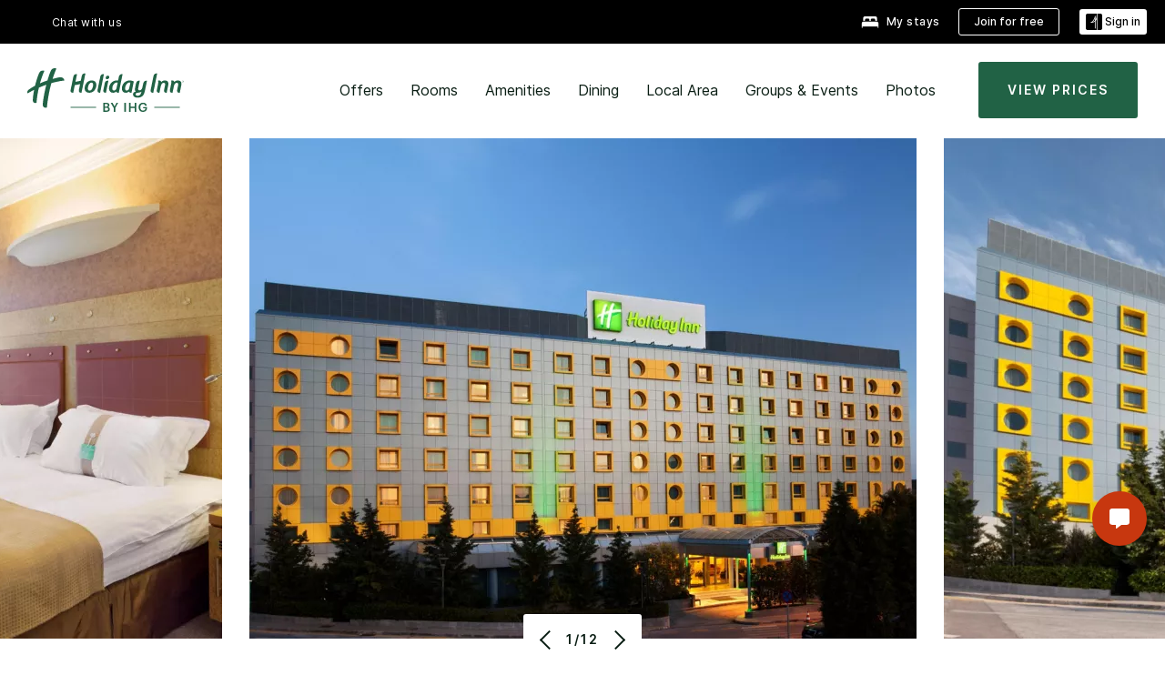

--- FILE ---
content_type: image/svg+xml
request_url: https://digital.ihg.com/is/content/ihg/icon-outline-housekeeping
body_size: 3606
content:
<svg width="30" height="31" viewBox="0 0 30 31" fill="none" xmlns="http://www.w3.org/2000/svg">
<path d="M25.2852 16.9174C24.767 14.6972 24.4672 11.7048 24.2996 10.0943C24.2793 9.88097 24.2589 9.69299 24.2437 9.5355H24.5231C24.767 9.5355 24.9854 9.38816 25.082 9.16462C25.6611 7.7421 25.3462 6.11636 24.2793 5.0139L22.8364 3.52533C22.1099 2.77343 21.0989 2.34667 20.0574 2.34667H10.2318C9.90161 2.34667 9.62727 2.61594 9.62727 2.95124V5.90298C9.62727 6.23321 9.89653 6.50755 10.2318 6.50755H13.5189C13.6205 6.51771 14.1997 6.57868 14.8906 6.92415C14.6975 7.53888 14.1997 8.68706 13.0616 9.54566C12.7975 9.74887 12.7467 10.1248 12.9448 10.389C13.0616 10.5465 13.2395 10.6329 13.4224 10.6329C13.5494 10.6329 13.6764 10.5922 13.7881 10.5109C14.9973 9.59646 15.612 8.42288 15.9118 7.63541C16.3182 8.01136 16.7043 8.51433 17.0041 9.19003C17.1006 9.40848 17.3191 9.55074 17.5528 9.55074H18.071C18.0608 9.60154 18.0506 9.65235 18.0506 9.70315V12.5685C18.0506 14.8598 14.5604 17.5778 13.2191 18.4364C10.6027 20.2857 10.6535 22.6684 10.6789 23.0393V28.4246C10.6789 29.8471 11.8373 31.0004 13.2598 31.0004H23.192C24.6146 31.0004 25.7729 29.842 25.7729 28.4195V21.2358C25.7729 19.2747 25.3004 17.0241 25.2801 16.9326L25.2852 16.9174ZM10.8313 3.55074H11.9592V5.29841H10.8313V3.55074ZM13.5748 5.29841H13.1633V3.55074H20.0574C20.7738 3.55074 21.4749 3.8454 21.9727 4.36361L23.4156 5.85218C24.0608 6.51263 24.3047 7.45252 24.0913 8.33143H17.9389C16.4808 5.49655 13.7018 5.29841 13.5799 5.29333L13.5748 5.29841ZM13.9914 19.5744C14.1895 19.4525 19.4325 16.074 19.4325 12.5634V9.69807C19.4325 9.64727 19.4274 9.59646 19.4122 9.54566H22.8567C22.8771 9.72855 22.9025 9.96225 22.9279 10.2417C23.0955 11.8776 23.4054 14.9309 23.9389 17.2222C23.9389 17.2324 24.3605 19.2493 24.3961 21.0224H12.6044C12.894 20.5499 13.3258 20.0469 13.9914 19.5795V19.5744ZM13.2649 29.6185C12.6044 29.6185 12.0608 29.0749 12.0608 28.4144V23.0037C12.0608 23.0037 12.0608 22.958 12.0608 22.9326C12.0608 22.8971 12.0252 22.389 12.2742 21.7082H24.4063V28.4144C24.4063 29.0749 23.8627 29.6185 23.2022 29.6185H13.2649Z" fill="#555555"/>
<path d="M8.1133 3.96225H4.70432C4.57731 3.96225 4.45538 4.01306 4.36393 4.1045C4.27248 4.19595 4.22168 4.31788 4.22168 4.44489C4.22168 4.57191 4.27248 4.69384 4.36393 4.78528C4.45538 4.87673 4.57731 4.92754 4.70432 4.92754H8.1133C8.24031 4.92754 8.36224 4.87673 8.45369 4.78528C8.54513 4.69384 8.59594 4.57191 8.59594 4.44489C8.59594 4.31788 8.54513 4.19595 8.45369 4.1045C8.36224 4.01306 8.24031 3.96225 8.1133 3.96225Z" fill="#555555"/>
<path d="M4.49094 1.83863C4.53667 1.87927 4.59255 1.90975 4.65352 1.93008L7.91008 2.98681C7.9558 3.00205 8.00661 3.00713 8.05233 3.00713C8.1641 3.00713 8.27587 2.96649 8.36224 2.89028C8.44861 2.81407 8.50957 2.71246 8.52481 2.60069C8.54513 2.48892 8.51973 2.37207 8.45877 2.27047C8.3978 2.17394 8.30635 2.09773 8.19458 2.06725L4.95326 1.0156C4.83133 0.974954 4.69924 0.985114 4.58747 1.04608C4.47062 1.10704 4.38933 1.20357 4.34869 1.3255C4.30805 1.44743 4.31821 1.57953 4.37917 1.6913C4.40966 1.74718 4.44522 1.79798 4.49602 1.83863H4.49094Z" fill="#555555"/>
<path d="M8.4232 5.95379C8.38256 5.90298 8.33176 5.86742 8.27587 5.83694C8.21999 5.80645 8.15902 5.79121 8.09806 5.78613C8.03709 5.78105 7.97613 5.78613 7.91008 5.80645L4.6586 6.86318C4.54683 6.89875 4.45538 6.96987 4.39441 7.07148C4.33345 7.16801 4.30805 7.28486 4.32837 7.40171C4.34869 7.51348 4.40458 7.62017 4.49094 7.6913C4.57223 7.76242 4.67892 7.80307 4.79069 7.80307C4.80593 7.80307 4.82117 7.80307 4.84149 7.80307C4.87198 7.80307 4.90754 7.80307 4.95326 7.7929L8.20475 6.72093C8.26571 6.70061 8.3216 6.67013 8.36732 6.62948C8.41304 6.58884 8.45369 6.53804 8.48417 6.48215C8.51465 6.42627 8.52989 6.3653 8.53497 6.29925C8.54005 6.23321 8.53497 6.17224 8.51465 6.11128C8.49433 6.05031 8.46385 5.99443 8.4232 5.9487V5.95379Z" fill="#555555"/>
</svg>


--- FILE ---
content_type: image/svg+xml
request_url: https://digital.ihg.com/is/content/ihg/ihg-bb-logo-hi
body_size: 2689
content:
<svg width="105" height="86" viewBox="0 0 105 86" fill="none" xmlns="http://www.w3.org/2000/svg">
<g clip-path="url(#clip0_20_3935)">
<path d="M67.0118 61.0569C66.4287 61.5701 65.4141 61.85 64.2595 61.9782C62.6385 62.1648 61.5305 62.4331 61.5305 63.5643C61.5305 64.4389 62.3936 64.9404 63.4315 64.9404C64.2712 64.9404 65.0292 64.6489 65.6007 64.1124C66.1838 63.541 66.5919 62.7596 66.8135 61.8733L67.0118 61.0569ZM68.6911 53.3249C69.3092 50.4677 72.1781 50.9575 72.1781 50.9575L70.1489 60.4738C69.7407 62.3864 69.1926 63.7509 68.3179 64.7422C67.245 65.955 65.5423 66.6781 63.3965 66.6781C60.9008 66.6781 59.0232 65.5585 59.0232 63.6576C59.0232 62.3748 59.8395 61.4651 61.5772 61.0452C61.1224 60.5438 60.8308 59.8907 60.8308 59.086C60.8308 58.5146 60.9708 57.8498 61.0991 57.1851C61.0991 57.1851 61.2157 56.6603 61.8804 53.5232C62.5452 50.386 65.4024 50.9575 65.4024 50.9575L64.0729 57.2667C63.9563 57.8032 63.3615 59.8907 65.2391 59.8907C67.35 59.8907 67.8281 57.2667 68.1313 55.9023C68.1313 55.9023 68.073 56.1821 68.6795 53.3366M56.5975 52.8351C56.4109 52.7418 56.1893 52.6718 55.921 52.6718C53.2971 52.6718 51.641 55.8323 51.641 58.1414C51.641 59.4242 52.1425 60.1123 53.1571 60.1123C53.8801 60.1123 54.405 59.8441 54.8131 59.3892C55.2213 58.9111 55.4662 58.2113 55.6411 57.4067L56.5858 52.8467L56.5975 52.8351ZM59.7696 51.8088L57.6354 62.1299H57.2389C56.3409 62.1299 55.5362 61.815 55.2796 60.9753C54.6732 61.6284 53.6003 62.1299 52.2474 62.1299C49.985 62.1299 48.6088 60.6371 48.6088 58.223C48.6088 54.0946 51.8859 50.7709 55.991 50.7709C57.4021 50.7709 58.6267 51.1791 59.7696 51.8088ZM49.2853 44.9515L45.7399 62.1299H45.3434C44.4338 62.1299 43.6524 61.8033 43.3842 60.9753C42.7544 61.6284 41.7048 62.1299 40.352 62.1299C38.0896 62.1299 36.6085 60.6137 36.6085 58.1997C36.6085 54.2695 39.6756 50.7709 43.9906 50.7709C44.4221 50.7709 44.8536 50.8059 45.1219 50.8758C45.0985 51.0041 45.5883 48.6484 45.8566 47.3072C46.4047 44.5433 49.0637 44.9281 49.2969 44.9631M44.7137 52.8584C44.5504 52.7651 44.1772 52.6835 43.839 52.6835C41.5299 52.6835 39.6756 55.5057 39.6756 58.1297C39.6756 59.4125 40.282 60.1123 41.2967 60.1123C42.0197 60.1123 42.5212 59.8441 42.9294 59.3892C43.3375 58.9111 43.6058 58.2113 43.7807 57.4067L44.7253 52.8584H44.7137ZM101.089 50.7825C99.6542 50.7825 98.4297 51.4239 97.6483 52.2986C97.6483 52.2986 97.5434 50.1295 94.6745 50.9925C95.1876 52.5085 94.9077 53.045 94.3246 56.1122L93.7182 59.0743C93.6132 59.5875 92.9485 62.1415 95.6424 62.1415H96.0389L97.1002 56.9868C97.3918 55.6107 97.9516 52.9867 100.039 52.9867C101.077 52.9867 101.613 53.6281 101.287 55.2142L100.494 59.0627C100.377 59.5525 99.7009 62.1415 102.418 62.1415H102.815L104.272 55.1092C104.914 52.1004 103.351 50.7825 101.089 50.7825ZM11.0916 46.6541C10.9633 47.3072 10.6601 48.73 10.1703 51.0624L5.19055 52.0537L6.64832 44.9631C6.1935 44.8815 3.72111 44.6832 3.21964 47.2606C3.05637 48.0653 0.770576 59.0743 0.770576 59.0743C0.653954 59.6458 -0.0107914 62.1415 2.68317 62.1415H3.10301L4.53747 55.1792L9.51721 54.1879C9.0274 56.5787 8.50261 59.0743 8.50261 59.0743C8.39765 59.5641 7.7329 62.1415 10.4269 62.1415H10.835L14.5203 44.31C14.5203 44.31 11.6631 43.7969 11.08 46.6425M88.8317 50.7709C87.3973 50.7709 86.1727 51.4123 85.3914 52.287C85.3914 52.287 85.2864 50.1178 82.4175 50.9808C82.9307 52.4969 82.6508 53.0333 82.0677 56.1005L81.4612 59.0627C81.3563 59.5758 80.6915 62.1299 83.3855 62.1299H83.782L84.8433 56.9752C85.1348 55.599 85.6946 52.975 87.7821 52.975C88.8201 52.975 89.3565 53.6165 89.03 55.2025L88.2369 59.051C88.1203 59.5408 87.4439 62.1299 90.1612 62.1299H90.5577L92.0155 55.0976C92.6569 52.0887 91.0942 50.7709 88.8317 50.7709ZM78.2774 46.5142C77.8343 48.6017 75.6884 59.0627 75.6884 59.0627C75.5485 59.6691 74.9654 62.1415 77.6127 62.1415H78.0209L81.6945 44.31C80.9947 44.1818 78.7789 44.2051 78.2891 46.5142M21.7625 54.771C21.7625 53.5931 21.3194 52.7651 20.1181 52.7651C19.3718 52.7651 18.707 53.1966 18.2172 53.8264C17.2842 55.0042 16.8177 56.8702 16.8177 58.1414C16.8177 59.3193 17.2959 60.1589 18.4854 60.1589C19.2318 60.1589 19.8616 59.7274 20.363 59.0977C21.296 57.9315 21.7625 56.0538 21.7625 54.7827M24.7947 54.7594C24.7947 57.1384 23.8267 59.3892 22.1474 60.7421C21.0861 61.6284 19.6866 62.1415 18.1123 62.1415C15.6049 62.1415 13.7972 60.7887 13.7972 58.1414C13.7972 55.774 14.7652 53.5348 16.4446 52.182C17.5058 51.2957 18.9053 50.7825 20.4913 50.7825C22.9987 50.7825 24.8063 52.112 24.8063 54.7594M32.6433 53.2432C32.0485 56.0305 31.4421 59.0743 31.4421 59.0743C31.3372 59.5641 30.6724 62.1415 33.3664 62.1415H33.7629L36.072 50.9691C35.967 50.9575 33.2381 50.491 32.6433 53.2316M28.4333 47.2489C27.8502 50.0945 25.9959 59.0627 25.9959 59.0627C25.8793 59.5525 25.2145 62.1299 27.9085 62.1299H28.3167L31.862 44.9515C31.862 44.9515 29.0047 44.4267 28.4333 47.2489ZM35.5355 46.3159C34.4976 46.3159 33.483 47.2722 33.483 48.3335C33.483 49.1265 34.0428 49.663 34.8125 49.663C35.8504 49.663 36.8884 48.7183 36.8884 47.6454C36.8884 46.864 36.3052 46.3159 35.5355 46.3159ZM58.7666 15.6094C58.3351 17.1955 57.8919 18.8981 57.4021 20.8807C56.5624 24.1928 55.0114 32.7412 54.5216 38.3973C54.265 38.5139 53.5419 38.6072 53.1804 38.6072C52.0375 38.6072 50.6964 37.9075 50.6147 36.0765C50.5098 33.8257 51.8276 25.5223 53.7985 17.8136C53.8568 17.5687 53.9268 17.3354 53.9851 17.1022C51.4311 17.9768 49.0637 18.8982 46.9178 19.8195C46.1248 23.3065 45.0635 28.671 44.667 33.9657C44.5854 34.0473 43.839 34.1639 43.4658 34.1639C42.1013 34.1639 41.1567 33.2543 41.1567 31.7149C41.1684 28.6944 41.8448 24.7292 42.4162 21.872C39.5357 23.2714 37.3782 24.4843 36.177 25.2074C35.967 24.7992 35.8971 24.1345 35.9437 23.8196C36.0137 23.3648 36.2819 22.3618 37.3782 21.6038C39.1508 20.3792 41.1101 19.178 43.2676 18.0352C44.3755 13.5336 45.8566 8.98528 47.1161 6.27965C47.9208 4.54199 48.947 3.86557 50.7197 3.86557C51.1862 3.86557 51.8276 3.97054 52.1658 4.08716C50.5681 7.56249 49.0637 11.6909 47.9091 15.796C50.1016 14.8397 52.469 13.93 55.058 13.0904C56.3059 8.71705 57.4488 5.57993 58.4984 3.58569C59.1515 2.33784 60.2477 1.83636 61.2273 1.71974C62.0903 1.61478 62.86 1.71974 63.5481 1.90634C61.9037 5.81317 60.8308 8.69372 59.9095 11.6676C61.6822 11.1894 63.5481 10.7463 65.5074 10.3381C66.5686 10.1165 70.4288 9.42844 71.1285 13.1603C66.8018 13.6501 62.6385 14.5365 58.7549 15.6327" fill="#6A6D6F"/>
</g>
<defs>
<clipPath id="clip0_20_3935">
<rect width="103.804" height="85" fill="white" transform="translate(0.61377 0.678101)"/>
</clipPath>
</defs>
</svg>


--- FILE ---
content_type: image/svg+xml
request_url: https://digital.ihg.com/is/content/ihg/icon-outline-shuttle
body_size: 965
content:
<svg width="30" height="31" viewBox="0 0 30 31" fill="none" xmlns="http://www.w3.org/2000/svg">
<path fill-rule="evenodd" clip-rule="evenodd" d="M23.6916 1.87012C25.4313 1.87012 26.8416 3.28042 26.8416 5.02012V25.5625C26.8416 25.9419 26.5706 26.2581 26.2116 26.328L26.2109 27.5265C26.21 28.9868 25.026 30.1701 23.5656 30.1701C22.1055 30.1701 20.9219 28.9865 20.9219 27.5264V26.3455L9.13904 26.3424L9.13918 27.5312L9.13364 27.7005C9.04372 29.0858 7.89111 30.1701 6.49594 30.1701C5.03583 30.1701 3.85218 28.9865 3.85218 27.5264V26.3312L3.74608 26.3027C3.43739 26.196 3.21993 25.9027 3.21997 25.5633V5.02012C3.21997 3.28042 4.63027 1.87012 6.36997 1.87012H23.6916ZM5.34936 26.3426L5.34789 27.5149C5.34789 28.1502 5.8616 28.6644 6.49578 28.6644C7.08831 28.6644 7.57614 28.2161 7.63855 27.6401L7.64529 27.5149V26.3454L5.34936 26.3426ZM22.4124 26.3426L22.4141 27.5147C22.415 28.1499 22.9302 28.6644 23.5655 28.6644C24.158 28.6644 24.6458 28.2161 24.7082 27.6401L24.715 27.5149V26.3454L22.4124 26.3426ZM25.4974 16.4716L25.6474 16.6216L25.6501 24.4864C25.6505 24.7669 25.4719 25.0102 25.2067 25.1013L25.1034 25.1282L25.0003 25.1365L5.06426 25.1326C4.78381 25.1327 4.54065 24.9539 4.44968 24.6889L4.42293 24.5857L4.41444 24.4825L4.41797 16.6229L4.56796 16.473L25.4974 16.4716ZM16.91 20.3519L13.1513 20.3519C12.1965 20.3519 11.4225 21.1259 11.4224 22.0807C11.4224 23.0355 12.1965 23.8095 13.1513 23.8095H16.91C17.8648 23.8095 18.6388 23.0355 18.6388 22.0807C18.6388 21.1259 17.8648 20.3519 16.91 20.3519ZM8.07647 18.757C6.96397 18.757 6.04882 19.6806 6.04882 20.8048C6.04882 21.929 6.96397 22.8526 8.07647 22.8526C9.18896 22.8526 10.1041 21.929 10.1041 20.8048C10.1041 19.6806 9.18896 18.757 8.07647 18.757ZM21.9851 18.757C20.8726 18.757 19.9575 19.6806 19.9575 20.8048C19.9575 21.929 20.8726 22.8526 21.9851 22.8526C23.0976 22.8526 24.0128 21.929 24.0128 20.8048C24.0128 19.6806 23.0976 18.757 21.9851 18.757ZM16.9155 21.5541L13.1425 21.5571C12.8525 21.5574 12.6174 21.7924 12.6172 22.0822C12.6174 22.3401 12.8027 22.5539 13.0471 22.5982L13.1412 22.6065L16.9153 22.6042C17.1732 22.604 17.3876 22.4182 17.4323 22.1808L17.4409 22.0897L17.4348 22.0006C17.401 21.7737 17.2231 21.5972 17.0008 21.561L16.9155 21.5541ZM8.07647 19.8048C8.63541 19.8048 9.07647 20.2464 9.07647 20.8048C9.07647 21.3632 8.63541 21.8048 8.07647 21.8048C7.51753 21.8048 7.07647 21.3632 7.07647 20.8048C7.07647 20.2464 7.51753 19.8048 8.07647 19.8048ZM21.9851 19.8048C22.5441 19.8048 22.9851 20.2464 22.9851 20.8048C22.9851 21.3632 22.5441 21.8048 21.9851 21.8048C21.4262 21.8048 20.9851 21.3632 20.9851 20.8048C20.9851 20.2464 21.4262 19.8048 21.9851 19.8048ZM14.2836 6.5661L4.7179 6.56566L4.71428 15.2686L14.2826 15.2673L14.2836 6.5661ZM25.3474 6.56611H15.7779V15.2686L25.3502 15.2673L25.3474 6.56611ZM6.55521 3.07586H23.5162C24.5823 3.07586 25.4738 3.86025 25.6273 4.89872L25.6448 5.05633L25.6502 5.2044L25.5003 5.35991L4.56424 5.3631L4.41422 5.21282C4.41635 4.0833 5.29286 3.15942 6.40251 3.08122L6.55521 3.07586H23.5162H6.55521Z" fill="#555555"/>
</svg>
